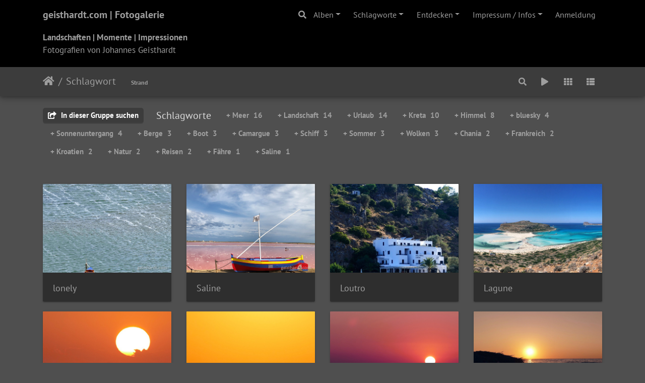

--- FILE ---
content_type: text/html; charset=utf-8
request_url: https://fotos.geisthardt.com/index.php?/tags/13-strand
body_size: 29780
content:
<!DOCTYPE html>
<html lang="de" dir="ltr">
<head>
    <meta http-equiv="Content-Type" content="text/html; charset=utf-8">
    <meta name="generator" content="Piwigo (aka PWG), see piwigo.org">
    <meta name="viewport" content="width=device-width, initial-scale=1.0, maximum-scale=1.0, viewport-fit=cover">
    <meta name="mobile-web-app-capable" content="yes">
    <meta name="apple-mobile-web-app-capable" content="yes">
    <meta name="apple-mobile-web-app-status-bar-style" content="black-translucent">
    <meta http-equiv="X-UA-Compatible" content="IE=edge">
    <meta name="description" content="Schlagwort ">

    <title>Schlagwort  | geisthardt.com | Fotogalerie</title>
    <link rel="shortcut icon" type="image/x-icon" href="themes/default/icon/favicon.ico">
    <link rel="icon" sizes="192x192" href="themes/bootstrap_darkroom/img/logo.png">
    <link rel="apple-touch-icon" sizes="192x192" href="themes/bootstrap_darkroom/img/logo.png">
    <link rel="start" title="Startseite" href="/" >
    <link rel="search" title="Suchen" href="search.php">
    <link rel="canonical" href="index.php?/tags/13-strand">

     <link rel="stylesheet" type="text/css" href="_data/combined/x6yxf8.css">

</head>

<body id="theCategoryPage" class="section-tags tag-13 "  data-infos='{"section":"tags","tag_ids":["13"]}'>

<div id="wrapper">
        <nav class="navbar navbar-expand-lg navbar-main bg-dark navbar-dark">
            <div class="container">
                <a class="navbar-brand mr-auto" href="/">geisthardt.com | Fotogalerie</a>
                <button type="button" class="navbar-toggler" data-toggle="collapse" data-target="#navbar-menubar" aria-controls="navbar-menubar" aria-expanded="false" aria-label="Toggle navigation">
                    <span class="fas fa-bars"></span>
                </button>
                <div class="collapse navbar-collapse" id="navbar-menubar">
                  <form class="form-inline navbar-form ml-auto" role="search" action="qsearch.php" method="get" id="quicksearch" onsubmit="return this.q.value!='' && this.q.value!=qsearch_prompt;">
                    <i class="fas fa-search" title="Suchen" aria-hidden="true"></i>
                    <div class="form-group">
                        <input type="text" name="q" id="qsearchInput" class="form-control" placeholder="Suchen" />
                    </div>
                  </form>
<!-- Start of menubar.tpl -->
<ul class="navbar-nav">
<li id="categoriesDropdownMenu" class="nav-item dropdown">
    <a href="#" class="nav-link dropdown-toggle" data-toggle="dropdown">Alben</a>
    <div class="dropdown-menu dropdown-menu-right" role="menu">
        <a class="dropdown-item" data-level="0" href="index.php?/category/mix">
            Mix
            <span class="badge badge-secondary ml-2" title="162 Fotos in diesem Album">162</span>
        </a>
        <a class="dropdown-item" data-level="0" href="index.php?/category/france">
            Frankreich
            <span class="badge badge-secondary ml-2" title="37 Fotos in diesem Album">37</span>
        </a>
        <a class="dropdown-item" data-level="0" href="index.php?/category/fliegen">
            Fliegen
            <span class="badge badge-secondary ml-2" title="28 Fotos in diesem Album">28</span>
        </a>
        <div class="dropdown-divider"></div>
        <div class="dropdown-header">222 Fotos</div>
    </div>
</li>
<li class="nav-item dropdown">
    <a href="#" class="nav-link dropdown-toggle" data-toggle="dropdown">Schlagworte</a>
    <div class="dropdown-menu dropdown-menu-right" role="menu">
        <a class="dropdown-item tagLevel2" href="index.php?/tags/4-landschaft" title="Fotos mit diesem Schlagwort anzeigen">Landschaft</a>
        <a class="dropdown-item tagLevel2" href="index.php?/tags/2-himmel" title="Fotos mit diesem Schlagwort anzeigen">Himmel</a>
        <a class="dropdown-item tagLevel2" href="index.php?/tags/3-urlaub" title="Fotos mit diesem Schlagwort anzeigen">Urlaub</a>
        <a class="dropdown-item tagLevel2" href="index.php?/tags/41-bluesky" title="Fotos mit diesem Schlagwort anzeigen">bluesky</a>
        <a class="dropdown-item tagLevel2" href="index.php?/tags/92-sommer" title="Fotos mit diesem Schlagwort anzeigen">Sommer</a>
        <a class="dropdown-item tagLevel2" href="index.php?/tags/54-natur" title="Fotos mit diesem Schlagwort anzeigen">Natur</a>
        <a class="dropdown-item tagLevel2" href="index.php?/tags/42-frankreich" title="Fotos mit diesem Schlagwort anzeigen">Frankreich</a>
        <a class="dropdown-item tagLevel2" href="index.php?/tags/21-kreta" title="Fotos mit diesem Schlagwort anzeigen">Kreta</a>
        <a class="dropdown-item tagLevel2" href="index.php?/tags/27-berge" title="Fotos mit diesem Schlagwort anzeigen">Berge</a>
        <a class="dropdown-item tagLevel2" href="index.php?/tags/7-meer" title="Fotos mit diesem Schlagwort anzeigen">Meer</a>
        <a class="dropdown-item tagLevel2" href="index.php?/tags/33-architektur" title="Fotos mit diesem Schlagwort anzeigen">Architektur</a>
        <a class="dropdown-item tagLevel2" href="index.php?/tags/20-tier" title="Fotos mit diesem Schlagwort anzeigen">Tier</a>
        <a class="dropdown-item tagLevel2" href="index.php?/tags/10-flugzeug" title="Fotos mit diesem Schlagwort anzeigen">Flugzeug</a>
        <a class="dropdown-item tagLevel2" href="index.php?/tags/59-wandern" title="Fotos mit diesem Schlagwort anzeigen">Wandern</a>
        <a class="dropdown-item tagLevel2" href="index.php?/tags/19-insekt" title="Fotos mit diesem Schlagwort anzeigen">Insekt</a>
        <a class="dropdown-item tagLevel2" href="index.php?/tags/129-fliegen" title="Fotos mit diesem Schlagwort anzeigen">fliegen</a>
        <a class="dropdown-item tagLevel2" href="index.php?/tags/46-wolken" title="Fotos mit diesem Schlagwort anzeigen">Wolken</a>
        <a class="dropdown-item tagLevel2" href="index.php?/tags/98-reisen" title="Fotos mit diesem Schlagwort anzeigen">Reisen</a>
        <a class="dropdown-item tagLevel2" href="index.php?/tags/43-stadt" title="Fotos mit diesem Schlagwort anzeigen">Stadt</a>
        <a class="dropdown-item tagLevel2" href="index.php?/tags/48-kroatien" title="Fotos mit diesem Schlagwort anzeigen">Kroatien</a>
    </div>
</li>
    <li class="nav-item dropdown">                                                                                                                                                   
        <a href="#" class="nav-link dropdown-toggle" data-toggle="dropdown">Entdecken</a>
        <div class="dropdown-menu dropdown-menu-right" role="menu">
      <a class="dropdown-item" href="tags.php" title="Alle verfügbaren Schlagworte anzeigen">Schlagworte
          <span class="badge badge-secondary ml-2">122</span>      </a>
      <a class="dropdown-item" href="search.php" title="Suchen" rel="search">Suchen
                </a>
      <a class="dropdown-item" href="comments.php" title="Die neuesten Kommentare anzeigen">Kommentare
          <span class="badge badge-secondary ml-2">0</span>      </a>
      <a class="dropdown-item" href="about.php" title="Über Piwigo">Info
                </a>
      <a class="dropdown-item" href="notification.php" title="RSS-Feed" rel="nofollow">RSS-Feed
                </a>
        </div>
    </li>
<li class="nav-item dropdown">
  <a href="#" class="nav-link dropdown-toggle" data-toggle="dropdown">Impressum / Infos</a>
  <div class="dropdown-menu dropdown-menu-right" role="menu">
    <a class="dropdown-item" href="index.php?/page/impressum">Impressum</a>
    <a class="dropdown-item" href="index.php?/page/datenschutz">Datenschutz</a>
    <a class="dropdown-item" href="index.php?/page/info">Info</a>
    <a class="dropdown-item" href="index.php?/page/links">Links</a>
  </div>
</li>

<li class="nav-item dropdown" id="identificationDropdown">
  <a class="nav-link" href="identification.php">Anmeldung</a>
</li>

</ul>
<!-- End of menubar.tpl -->

                </div>
            </div>
        </nav>

        <div class="jumbotron mb-0">
            <div class="container">
                <div id="theHeader"><p><strong>Landschaften | Momente | Impressionen</strong><br />
Fotografien von Johannes Geisthardt</p></div>
            </div>
        </div>




<!-- End of header.tpl -->
<!-- Start of index.tpl -->



    <nav class="navbar navbar-expand-lg navbar-contextual navbar-dark bg-primary sticky-top mb-2">
        <div class="container">
            <div class="navbar-brand mr-auto">
                <div class="nav-breadcrumb d-inline-flex"><a class="nav-breadcrumb-item" href="/">Startseite</a><a class="nav-breadcrumb-item" href="tags.php" title="Alle verfügbaren Schlagworte anzeigen">Schlagwort</a> </div>


                  <div class="nav-breadcrumb d-inline-flex"><span id="selected-tags-container">

<span class="selected-related-tag unique-tag">
    <a href="index.php?/tags/13-strand" title="Fotos mit diesem Schlagwort anzeigen">
      Strand
    </a>
  </span>

</span>
</div>
            </div>
            <button type="button" class="navbar-toggler" data-toggle="collapse" data-target="#secondary-navbar" aria-controls="secondary-navbar" aria-expanded="false" aria-label="Toggle navigation">
                <span class="fas fa-bars"></span>
            </button>
            <div class="navbar-collapse collapse justify-content-end" id="secondary-navbar">
                <ul class="navbar-nav">
    <li id="cmdSearchInSet" class="nav-item">
        <a href="search.php?tag_id=13" title="In dieser Gruppe suchen" class="pwg-state-default pwg-button nav-link"  rel="nofollow">
            <i class="fas fa-search"></i>
            <span class="pwg-button-text">In dieser Gruppe suchen</span>
        </a>
    </li>

    
            
                    <li class="nav-item">
                        <a class="nav-link" href="picture.php?/1509/tags/13-strand&amp;slideshow=" id="startSlideshow" title="Diashow" rel="nofollow">
                            <i class="fas fa-play fa-fw" aria-hidden="true"></i><span class="d-lg-none ml-2 text-capitalize">Diashow</span>
                        </a>
                    </li>
                    <li id="btn-grid" class="nav-item">
                        <a class="nav-link" href="javascript:;" title="Kachel-Ansicht">
                            <i class="fas fa-th fa-fw"></i><span class="d-lg-none ml-2">Kachel-Ansicht</span>
                        </a>
                    </li>
                    <li id="btn-list" class="nav-item">
                        <a class="nav-link" href="javascript:;" title="Listen-Ansicht">
                            <i class="fas fa-th-list fa-fw"></i><span class="d-lg-none ml-2">Listen-Ansicht</span>
                        </a>
                    </li>
                </ul>
            </div>
        </div>
    </nav>




<div class="container">



<div class="action-buttons">

    <div class="mcs-side-results search-in-set-button ">
      <div>
        <p><a href="search.php?tag_id=13" class="" rel="nofollow">
        <i class="fas fa-share-square"></i>
        In dieser Gruppe suchen</a></p>
      </div>
    </div>

<h3 class="related-tags-title">Schlagworte</h3>

<span class="related-tags "><a class="tagLevel 5" href="index.php?/tags/13-strand/7-meer" title="16 Fotos sind ebenfalls mit diesen Schlagworten verknüpft" rel="nofollow">+ Meer<div class="tag-counter">16</div></a></span>
<span class="related-tags "><a class="tagLevel 5" href="index.php?/tags/13-strand/4-landschaft" title="14 Fotos sind ebenfalls mit diesen Schlagworten verknüpft" rel="nofollow">+ Landschaft<div class="tag-counter">14</div></a></span>
<span class="related-tags "><a class="tagLevel 5" href="index.php?/tags/13-strand/3-urlaub" title="14 Fotos sind ebenfalls mit diesen Schlagworten verknüpft" rel="nofollow">+ Urlaub<div class="tag-counter">14</div></a></span>
<span class="related-tags "><a class="tagLevel 5" href="index.php?/tags/13-strand/21-kreta" title="10 Fotos sind ebenfalls mit diesen Schlagworten verknüpft" rel="nofollow">+ Kreta<div class="tag-counter">10</div></a></span>
<span class="related-tags "><a class="tagLevel 4" href="index.php?/tags/13-strand/2-himmel" title="8 Fotos sind ebenfalls mit diesen Schlagworten verknüpft" rel="nofollow">+ Himmel<div class="tag-counter">8</div></a></span>
<span class="related-tags "><a class="tagLevel 2" href="index.php?/tags/13-strand/41-bluesky" title="4 Fotos sind ebenfalls mit diesen Schlagworten verknüpft" rel="nofollow">+ bluesky<div class="tag-counter">4</div></a></span>
<span class="related-tags "><a class="tagLevel 2" href="index.php?/tags/13-strand/8-sonnenuntergang" title="4 Fotos sind ebenfalls mit diesen Schlagworten verknüpft" rel="nofollow">+ Sonnenuntergang<div class="tag-counter">4</div></a></span>
<span class="related-tags "><a class="tagLevel 2" href="index.php?/tags/13-strand/27-berge" title="3 Fotos sind ebenfalls mit diesen Schlagworten verknüpft" rel="nofollow">+ Berge<div class="tag-counter">3</div></a></span>
<span class="related-tags "><a class="tagLevel 2" href="index.php?/tags/13-strand/108-boot" title="3 Fotos sind ebenfalls mit diesen Schlagworten verknüpft" rel="nofollow">+ Boot<div class="tag-counter">3</div></a></span>
<span class="related-tags "><a class="tagLevel 2" href="index.php?/tags/13-strand/45-camargue" title="3 Fotos sind ebenfalls mit diesen Schlagworten verknüpft" rel="nofollow">+ Camargue<div class="tag-counter">3</div></a></span>
<span class="related-tags "><a class="tagLevel 2" href="index.php?/tags/13-strand/83-schiff" title="3 Fotos sind ebenfalls mit diesen Schlagworten verknüpft" rel="nofollow">+ Schiff<div class="tag-counter">3</div></a></span>
<span class="related-tags "><a class="tagLevel 2" href="index.php?/tags/13-strand/92-sommer" title="3 Fotos sind ebenfalls mit diesen Schlagworten verknüpft" rel="nofollow">+ Sommer<div class="tag-counter">3</div></a></span>
<span class="related-tags "><a class="tagLevel 2" href="index.php?/tags/13-strand/46-wolken" title="3 Fotos sind ebenfalls mit diesen Schlagworten verknüpft" rel="nofollow">+ Wolken<div class="tag-counter">3</div></a></span>
<span class="related-tags "><a class="tagLevel 1" href="index.php?/tags/13-strand/30-chania" title="2 Fotos sind ebenfalls mit diesen Schlagworten verknüpft" rel="nofollow">+ Chania<div class="tag-counter">2</div></a></span>
<span class="related-tags "><a class="tagLevel 1" href="index.php?/tags/13-strand/42-frankreich" title="2 Fotos sind ebenfalls mit diesen Schlagworten verknüpft" rel="nofollow">+ Frankreich<div class="tag-counter">2</div></a></span>
<span class="related-tags "><a class="tagLevel 1" href="index.php?/tags/13-strand/48-kroatien" title="2 Fotos sind ebenfalls mit diesen Schlagworten verknüpft" rel="nofollow">+ Kroatien<div class="tag-counter">2</div></a></span>
<span class="related-tags "><a class="tagLevel 1" href="index.php?/tags/13-strand/54-natur" title="2 Fotos sind ebenfalls mit diesen Schlagworten verknüpft" rel="nofollow">+ Natur<div class="tag-counter">2</div></a></span>
<span class="related-tags "><a class="tagLevel 1" href="index.php?/tags/13-strand/98-reisen" title="2 Fotos sind ebenfalls mit diesen Schlagworten verknüpft" rel="nofollow">+ Reisen<div class="tag-counter">2</div></a></span>
<span class="related-tags "><a class="tagLevel 1" href="index.php?/tags/13-strand/84-fahre" title="1 Foto ist ebenfalls mit diesen Schlagworten verknüpft" rel="nofollow">+ Fähre<div class="tag-counter">1</div></a></span>
<span class="related-tags "><a class="tagLevel 1" href="index.php?/tags/13-strand/69-saline" title="1 Foto ist ebenfalls mit diesen Schlagworten verknüpft" rel="nofollow">+ Saline<div class="tag-counter">1</div></a></span>

</div>

    <div id="content" class="content-grid pt-3">




        <!-- Start of thumbnails -->
        <div id="thumbnails" class="row">



    
    
    
    

<div class="col-outer  col-xl-3 col-lg-4 col-md-6 col-sm-6 col-12" data-grid-classes=" col-xl-3 col-lg-4 col-md-6 col-sm-6 col-12">
    <div class="card card-thumbnail path-ext-jpg file-ext-jpg">
      <div class="h-100">
        <a href="picture.php?/1509/tags/13-strand" data-index="0" class="ripple">
            <img class="card-img-top thumb-img" src="_data/i/upload/2022/12/15/20221215201512-e430ac71-cu_e520x360.jpg" alt="lonely" title="lonely">
        </a>
        <div class="card-body">
            <h6 class="card-title">
                <a href="picture.php?/1509/tags/13-strand" class="ellipsis">lonely</a>
            </h6>
        </div>
      </div>
    </div>
</div>



    
    
    
    

<div class="col-outer  col-xl-3 col-lg-4 col-md-6 col-sm-6 col-12" data-grid-classes=" col-xl-3 col-lg-4 col-md-6 col-sm-6 col-12">
    <div class="card card-thumbnail path-ext-jpg file-ext-jpg">
      <div class="h-100">
        <a href="picture.php?/1508/tags/13-strand" data-index="1" class="ripple">
            <img class="card-img-top thumb-img" src="_data/i/upload/2022/12/01/20221201094507-3f8096d9-cu_e520x360.jpg" alt="Saline" title="Saline - Saline bei Gruissan">
        </a>
        <div class="card-body">
            <h6 class="card-title">
                <a href="picture.php?/1508/tags/13-strand" class="ellipsis">Saline</a>
            </h6>
        </div>
      </div>
    </div>
</div>



    
    
    
    

<div class="col-outer  col-xl-3 col-lg-4 col-md-6 col-sm-6 col-12" data-grid-classes=" col-xl-3 col-lg-4 col-md-6 col-sm-6 col-12">
    <div class="card card-thumbnail path-ext-jpg file-ext-jpg">
      <div class="h-100">
        <a href="picture.php?/625/tags/13-strand" data-index="2" class="ripple">
            <img class="card-img-top thumb-img" src="_data/i/upload/2019/09/01/20190901105154-55c733bd-cu_e520x360.jpg" alt="Loutro" title="Loutro">
        </a>
        <div class="card-body">
            <h6 class="card-title">
                <a href="picture.php?/625/tags/13-strand" class="ellipsis">Loutro</a>
            </h6>
        </div>
      </div>
    </div>
</div>



    
    
    
    

<div class="col-outer  col-xl-3 col-lg-4 col-md-6 col-sm-6 col-12" data-grid-classes=" col-xl-3 col-lg-4 col-md-6 col-sm-6 col-12">
    <div class="card card-thumbnail path-ext-jpg file-ext-jpg">
      <div class="h-100">
        <a href="picture.php?/610/tags/13-strand" data-index="3" class="ripple">
            <img class="card-img-top thumb-img" src="_data/i/upload/2019/08/19/20190819224402-dcc30e39-cu_e520x360.jpg" alt="Lagune" title="Lagune - Balos Beach | Kreta">
        </a>
        <div class="card-body">
            <h6 class="card-title">
                <a href="picture.php?/610/tags/13-strand" class="ellipsis">Lagune</a>
            </h6>
        </div>
      </div>
    </div>
</div>



    
    
    
    

<div class="col-outer  col-xl-3 col-lg-4 col-md-6 col-sm-6 col-12" data-grid-classes=" col-xl-3 col-lg-4 col-md-6 col-sm-6 col-12">
    <div class="card card-thumbnail path-ext-jpg file-ext-jpg">
      <div class="h-100">
        <a href="picture.php?/656/tags/13-strand" data-index="4" class="ripple">
            <img class="card-img-top thumb-img" src="_data/i/upload/2019/10/27/20191027112020-bfe41352-cu_e520x360.jpg" alt="Wellen " title="Wellen ">
        </a>
        <div class="card-body">
            <h6 class="card-title">
                <a href="picture.php?/656/tags/13-strand" class="ellipsis">Wellen </a>
            </h6>
        </div>
      </div>
    </div>
</div>



    
    
    
    

<div class="col-outer  col-xl-3 col-lg-4 col-md-6 col-sm-6 col-12" data-grid-classes=" col-xl-3 col-lg-4 col-md-6 col-sm-6 col-12">
    <div class="card card-thumbnail path-ext-jpg file-ext-jpg">
      <div class="h-100">
        <a href="picture.php?/658/tags/13-strand" data-index="5" class="ripple">
            <img class="card-img-top thumb-img" src="_data/i/upload/2019/11/05/20191105080733-1513dad7-cu_e520x360.jpg" alt="Sunset " title="Sunset ">
        </a>
        <div class="card-body">
            <h6 class="card-title">
                <a href="picture.php?/658/tags/13-strand" class="ellipsis">Sunset </a>
            </h6>
        </div>
      </div>
    </div>
</div>



    
    
    
    

<div class="col-outer  col-xl-3 col-lg-4 col-md-6 col-sm-6 col-12" data-grid-classes=" col-xl-3 col-lg-4 col-md-6 col-sm-6 col-12">
    <div class="card card-thumbnail path-ext-jpg file-ext-jpg">
      <div class="h-100">
        <a href="picture.php?/655/tags/13-strand" data-index="6" class="ripple">
            <img class="card-img-top thumb-img" src="_data/i/upload/2019/10/24/20191024211103-f5211b7a-cu_e520x360.jpg" alt="sunset" title="sunset">
        </a>
        <div class="card-body">
            <h6 class="card-title">
                <a href="picture.php?/655/tags/13-strand" class="ellipsis">sunset</a>
            </h6>
        </div>
      </div>
    </div>
</div>



    
    
    
    

<div class="col-outer  col-xl-3 col-lg-4 col-md-6 col-sm-6 col-12" data-grid-classes=" col-xl-3 col-lg-4 col-md-6 col-sm-6 col-12">
    <div class="card card-thumbnail path-ext-jpg file-ext-jpg">
      <div class="h-100">
        <a href="picture.php?/611/tags/13-strand" data-index="7" class="ripple">
            <img class="card-img-top thumb-img" src="_data/i/upload/2019/08/20/20190820215521-9d8b4092-cu_e520x360.jpg" alt="Sunset at Stavros Beach" title="Sunset at Stavros Beach - Sunset at Stavros Beach | Kreta">
        </a>
        <div class="card-body">
            <h6 class="card-title">
                <a href="picture.php?/611/tags/13-strand" class="ellipsis">Sunset at Stavros Beach</a>
            </h6>
        </div>
      </div>
    </div>
</div>



    
    
    
    

<div class="col-outer  col-xl-3 col-lg-4 col-md-6 col-sm-6 col-12" data-grid-classes=" col-xl-3 col-lg-4 col-md-6 col-sm-6 col-12">
    <div class="card card-thumbnail path-ext-jpg file-ext-jpg">
      <div class="h-100">
        <a href="picture.php?/657/tags/13-strand" data-index="8" class="ripple">
            <img class="card-img-top thumb-img" src="_data/i/upload/2019/11/05/20191105080629-d5644fda-cu_e520x360.jpg" alt="Serpentinen " title="Serpentinen ">
        </a>
        <div class="card-body">
            <h6 class="card-title">
                <a href="picture.php?/657/tags/13-strand" class="ellipsis">Serpentinen </a>
            </h6>
        </div>
      </div>
    </div>
</div>



    
    
    
    

<div class="col-outer  col-xl-3 col-lg-4 col-md-6 col-sm-6 col-12" data-grid-classes=" col-xl-3 col-lg-4 col-md-6 col-sm-6 col-12">
    <div class="card card-thumbnail path-ext-jpg file-ext-jpg">
      <div class="h-100">
        <a href="picture.php?/623/tags/13-strand" data-index="9" class="ripple">
            <img class="card-img-top thumb-img" src="_data/i/upload/2019/08/30/20190830224909-d7f21459-cu_e520x360.jpg" alt="Loutro " title="Loutro ">
        </a>
        <div class="card-body">
            <h6 class="card-title">
                <a href="picture.php?/623/tags/13-strand" class="ellipsis">Loutro </a>
            </h6>
        </div>
      </div>
    </div>
</div>



    
    
    
    

<div class="col-outer  col-xl-3 col-lg-4 col-md-6 col-sm-6 col-12" data-grid-classes=" col-xl-3 col-lg-4 col-md-6 col-sm-6 col-12">
    <div class="card card-thumbnail path-ext-jpg file-ext-jpg">
      <div class="h-100">
        <a href="picture.php?/997/tags/13-strand" data-index="10" class="ripple">
            <img class="card-img-top thumb-img" src="_data/i/upload/2020/07/01/20200701231644-5e350e46-cu_e520x360.jpg" alt="Wolken" title="Wolken">
        </a>
        <div class="card-body">
            <h6 class="card-title">
                <a href="picture.php?/997/tags/13-strand" class="ellipsis">Wolken</a>
            </h6>
        </div>
      </div>
    </div>
</div>



    
    
    
    

<div class="col-outer  col-xl-3 col-lg-4 col-md-6 col-sm-6 col-12" data-grid-classes=" col-xl-3 col-lg-4 col-md-6 col-sm-6 col-12">
    <div class="card card-thumbnail path-ext-jpg file-ext-jpg">
      <div class="h-100">
        <a href="picture.php?/1026/tags/13-strand" data-index="11" class="ripple">
            <img class="card-img-top thumb-img" src="_data/i/upload/2021/01/31/20210131230301-eecc49a1-cu_e520x360.jpg" alt="Anreise" title="Anreise">
        </a>
        <div class="card-body">
            <h6 class="card-title">
                <a href="picture.php?/1026/tags/13-strand" class="ellipsis">Anreise</a>
            </h6>
        </div>
      </div>
    </div>
</div>



    
    
    
    

<div class="col-outer  col-xl-3 col-lg-4 col-md-6 col-sm-6 col-12" data-grid-classes=" col-xl-3 col-lg-4 col-md-6 col-sm-6 col-12">
    <div class="card card-thumbnail path-ext-jpg file-ext-jpg">
      <div class="h-100">
        <a href="picture.php?/1003/tags/13-strand" data-index="12" class="ripple">
            <img class="card-img-top thumb-img" src="_data/i/upload/2020/09/20/20200920103556-902e3929-cu_e520x360.jpg" alt="Horizont" title="Horizont">
        </a>
        <div class="card-body">
            <h6 class="card-title">
                <a href="picture.php?/1003/tags/13-strand" class="ellipsis">Horizont</a>
            </h6>
        </div>
      </div>
    </div>
</div>



    
    
    
    

<div class="col-outer  col-xl-3 col-lg-4 col-md-6 col-sm-6 col-12" data-grid-classes=" col-xl-3 col-lg-4 col-md-6 col-sm-6 col-12">
    <div class="card card-thumbnail path-ext-jpg file-ext-jpg">
      <div class="h-100">
        <a href="picture.php?/614/tags/13-strand" data-index="13" class="ripple">
            <img class="card-img-top thumb-img" src="_data/i/upload/2019/08/29/20190829075450-bdf6940d-cu_e520x360.jpg" alt="out of order" title="out of order - Der Zahn der Zeit...">
        </a>
        <div class="card-body">
            <h6 class="card-title">
                <a href="picture.php?/614/tags/13-strand" class="ellipsis">out of order</a>
            </h6>
        </div>
      </div>
    </div>
</div>



    
    
    
    

<div class="col-outer  col-xl-3 col-lg-4 col-md-6 col-sm-6 col-12" data-grid-classes=" col-xl-3 col-lg-4 col-md-6 col-sm-6 col-12">
    <div class="card card-thumbnail path-ext-jpg file-ext-jpg">
      <div class="h-100">
        <a href="picture.php?/615/tags/13-strand" data-index="14" class="ripple">
            <img class="card-img-top thumb-img" src="_data/i/upload/2019/08/29/20190829151632-4cd6e8c9-cu_e520x360.jpg" alt="Stavros" title="Stavros - Stavros Bucht ">
        </a>
        <div class="card-body">
            <h6 class="card-title">
                <a href="picture.php?/615/tags/13-strand" class="ellipsis">Stavros</a>
            </h6>
        </div>
      </div>
    </div>
</div>



    
    
    
    

<div class="col-outer  col-xl-3 col-lg-4 col-md-6 col-sm-6 col-12" data-grid-classes=" col-xl-3 col-lg-4 col-md-6 col-sm-6 col-12">
    <div class="card card-thumbnail path-ext-jpg file-ext-jpg">
      <div class="h-100">
        <a href="picture.php?/1525/tags/13-strand" data-index="15" class="ripple">
            <img class="card-img-top thumb-img" src="_data/i/upload/2023/10/14/20231014114242-d381c10a-cu_e520x360.jpg" alt="die Bucht" title="die Bucht">
        </a>
        <div class="card-body">
            <h6 class="card-title">
                <a href="picture.php?/1525/tags/13-strand" class="ellipsis">die Bucht</a>
            </h6>
        </div>
      </div>
    </div>
</div>
</div>
        <!-- End of thumbnails -->
    </div>
</div>

<div class="container">
</div>

<!-- End of index.tpl -->
        <!-- Start of footer.tpl -->
        <div class="copyright container">
            <div class="text-center">
<span id="persofooter">
<hr>
<p><br /><a href="./index.php?/page/impressum">Impressum</a> | <a href="./index.php?/page/datenschutz"> Datenschutz</a> | <a href="./index.php?/page/info"> Info</a> | <a href="./index.php?/page/links"> Links</a> | <a href="mailto:johannes@geisthardt.com">Email</a> <br />
<a rel="noreferrer noopener" href="https://www.instagram.com/johannesgeisthardt/" target="_blank"><img width="20" height="20"  src="/grfx/icon-insta.gif" alt=""></a> <a rel="noreferrer noopener" href="https://www.instagram.com/johannesgeisthardt/" target="_blank">instagram</a> | <a rel="noreferrer noopener" href="https://hannes-comix.de/" target="_blank"><img width="20" height="20"  src="/grfx/icon-ei.gif" alt=""></a> <a rel="noreferrer noopener" href="https://hannes-comix.de/" target="_blank">Hannes comix..!</a></p>
<p>© Johannes Geisthardt, Taunusstein</p>
<hr>
</span>
                Powered by	Piwigo

            </div>
        </div>
</div>



<script type="text/javascript" src="_data/combined/hdflak.js"></script>
<script type="text/javascript">//<![CDATA[

$('#categoriesDropdownMenu').on('show.bs.dropdown', function() {$(this).find('a.dropdown-item').each(function() {var level = $(this).data('level');var padding = parseInt($(this).css('padding-left'));if (level > 0) {$(this).css('padding-left', (padding + 10 * level) + 'px')}});});
var error_icon = "themes/default/icon/errors_small.png", max_requests = 3;
var qsearch_icon = $('#navbar-menubar>#quicksearch>.fa-search');
var qsearch_text = $('#navbar-menubar>#quicksearch #qsearchInput');
$(qsearch_icon).click(function () {
  $(qsearch_text).focus();
});
$(document).ready(function() {
  $('#navbar-menubar>#quicksearch').css({'color': $('#navbar-menubar .nav-link').css('color')});
});
$(document).ready(function(){$('#content img').load(function(){$('#content .col-inner').equalHeights()})});
$('.card-thumbnail').find('img[src*="pwg_representative"]').each(function() {$(this).closest('div').append('<i class="fas fa-file-video fa-2x video-indicator" aria-hidden="true" style="position: absolute; top: 10px; left: 10px; z-index: 100; color: #fff;"></i>');});
$('body').bootstrapMaterialDesign();
//]]></script>
</body>
</html>
